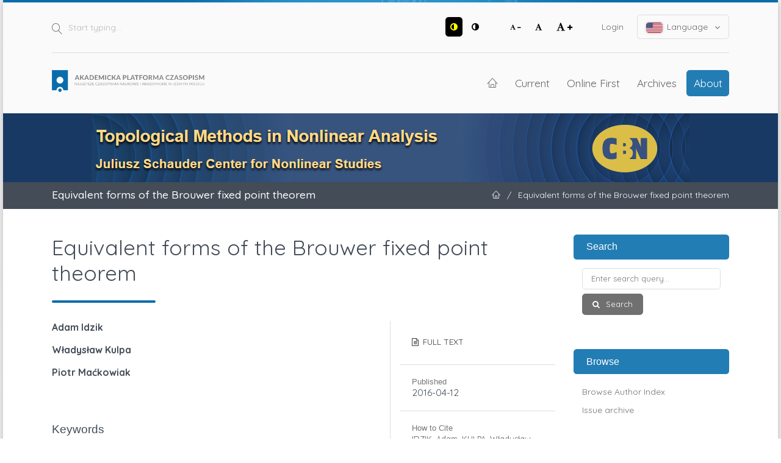

--- FILE ---
content_type: text/html; charset=utf-8
request_url: https://apcz.umk.pl/TMNA/article/view/TMNA.2014.047
body_size: 7693
content:
<!DOCTYPE html>
<html lang="en-US" xml:lang="en-US">
<head>
	<meta charset="utf-8">
	<meta name="viewport" content="width=device-width, initial-scale=1.0">
	<title>
		Equivalent forms of the Brouwer fixed point theorem
							| Topological Methods in Nonlinear Analysis
			</title>

	
<link rel="preconnect" href="https://fonts.gstatic.com">
<link href="https://fonts.googleapis.com/css2?family=Quicksand:wght@400..700&display=swap" rel="stylesheet"> 
<meta name="generator" content="Open Journal Systems 3.3.0.19">
<link rel="schema.DC" href="http://purl.org/dc/elements/1.1/" />
<meta name="DC.Creator.PersonalName" content="Adam Idzik"/>
<meta name="DC.Creator.PersonalName" content="Władysław Kulpa"/>
<meta name="DC.Creator.PersonalName" content="Piotr Maćkowiak"/>
<meta name="DC.Date.created" scheme="ISO8601" content="2016-04-12"/>
<meta name="DC.Date.dateSubmitted" scheme="ISO8601" content="2016-04-12"/>
<meta name="DC.Date.issued" scheme="ISO8601" content="2014-09-01"/>
<meta name="DC.Date.modified" scheme="ISO8601" content="2016-04-14"/>
<meta name="DC.Description" xml:lang="en" content="In this paper we survey a set of Brouwer fixed point theorem equivalents. These equivalents are divided into four loops related to (1) the Borsuk retraction theorem, (2) the Himmelberg fixed point theorem, (3) the Gale lemma and (4) the Nash equilibrium theorem."/>
<meta name="DC.Format" scheme="IMT" content=""/>
<meta name="DC.Identifier" content="TMNA.2014.047"/>
<meta name="DC.Identifier.pageNumber" content="263 - 276"/>
<meta name="DC.Identifier.URI" content="https://apcz.umk.pl/TMNA/article/view/TMNA.2014.047"/>
<meta name="DC.Language" scheme="ISO639-1" content="en"/>
<meta name="DC.Rights" content="Copyright (c) 2016 Topological Methods in Nonlinear Analysis"/>
<meta name="DC.Rights" content=""/>
<meta name="DC.Source" content="Topological Methods in Nonlinear Analysis"/>
<meta name="DC.Source.ISSN" content="1230-3429"/>
<meta name="DC.Source.URI" content="https://apcz.umk.pl/TMNA"/>
<meta name="DC.Subject" xml:lang="en" content="Borsuk non-retraction theorem"/>
<meta name="DC.Subject" xml:lang="en" content="Himmelberg fixed point theorem"/>
<meta name="DC.Subject" xml:lang="en" content="Nash equilibrium"/>
<meta name="DC.Subject" xml:lang="en" content="Maynard Smith Theorem"/>
<meta name="DC.Subject" xml:lang="en" content="KKM lemma"/>
<meta name="DC.Title" content="Equivalent forms of the Brouwer fixed point theorem"/>
<meta name="DC.Type" content="Text.Serial.Journal"/>
<meta name="DC.Type.articleType" content=""/>
<meta name="gs_meta_revision" content="1.1"/>
<meta name="citation_journal_title" content="Topological Methods in Nonlinear Analysis"/>
<meta name="citation_journal_abbrev" content="TMNA"/>
<meta name="citation_issn" content="1230-3429"/> 
<meta name="citation_author" content="Adam Idzik"/>
<meta name="citation_author" content="Władysław Kulpa"/>
<meta name="citation_author" content="Piotr Maćkowiak"/>
<meta name="citation_title" content="Equivalent forms of the Brouwer fixed point theorem"/>
<meta name="citation_language" content="en"/>
<meta name="citation_date" content="2014"/>
<meta name="citation_firstpage" content="263"/>
<meta name="citation_lastpage" content="276"/>
<meta name="citation_abstract_html_url" content="https://apcz.umk.pl/TMNA/article/view/TMNA.2014.047"/>
<meta name="citation_keywords" xml:lang="en" content="Borsuk non-retraction theorem"/>
<meta name="citation_keywords" xml:lang="en" content="Himmelberg fixed point theorem"/>
<meta name="citation_keywords" xml:lang="en" content="Nash equilibrium"/>
<meta name="citation_keywords" xml:lang="en" content="Maynard Smith Theorem"/>
<meta name="citation_keywords" xml:lang="en" content="KKM lemma"/>
	<link rel="stylesheet" href="https://apcz.umk.pl/TMNA/$$$call$$$/page/page/css?name=stylesheet" type="text/css" /><link rel="stylesheet" href="https://apcz.umk.pl/lib/pkp/styles/fontawesome/fontawesome.css?v=3.3.0.19" type="text/css" /><link rel="stylesheet" href="https://apcz.umk.pl/plugins/themes/netCreateBTheme/assets/vendor/bootstrap-4.6.0/bootstrap.min.css?v=3.3.0.19" type="text/css" /><link rel="stylesheet" href="https://apcz.umk.pl/plugins/themes/netCreateBTheme/assets/vendor/linearicons-free-v1.0.0/style.min.css?v=3.3.0.19" type="text/css" /><link rel="stylesheet" href="https://apcz.umk.pl/plugins/themes/netCreateBTheme/assets/css/theme.css?v=3.3.0.19" type="text/css" /><link rel="stylesheet" href="https://apcz.umk.pl/plugins/themes/netCreateJournalBTheme/assets/css/theme.css?v=3.3.0.19" type="text/css" /><style type="text/css">#headerImage { display: block; background-color: #183963; }</style><style type="text/css">#headerImage { display: block; background-image: url("https://apcz.umk.pl/public/journals/83/pageHeaderLogoImage_en_US.png"); }</style><link rel="stylesheet" href="https://apcz.umk.pl/plugins/generic/citations/css/citations.css?v=3.3.0.19" type="text/css" /><link rel="stylesheet" href="https://apcz.umk.pl/plugins/generic/orcidProfile/css/orcidProfile.css?v=3.3.0.19" type="text/css" /><link rel="stylesheet" href="https://apcz.umk.pl/plugins/generic/netCreatePublicationPage/assets/css/main.css?v=3.3.0.19" type="text/css" />
</head>
<body class="d-flex flex-column pkp_page_article pkp_op_view has_site_logo" dir="ltr">

    <div class="flex-shrink-0 flex-grow-1 d-flex flex-column pkp_structure_page" id="container">

                
<nav class="sr-only-nav" aria-label="Jump to content links">
    <a class="sr-only sr-only-focusable" href="#pkp_content_main">Skip to main content</a>
    <a class="sr-only sr-only-focusable" href="#navbar">Skip to main navigation menu</a>
        <a class="sr-only sr-only-focusable" href="#pkp_content_footer">Skip to site footer</a>
</nav>

        <header class="container" id="headerDefault" role="banner">
            <div class="row">
                <div class="col-12">
                    <div class="d-flex justify-content-between top-menu">

                        <div id="topSearch">
                            <form method="post" action="https://apcz.umk.pl/TMNA/search/search" role="search">
                                <label for="topSearch_query" class="sr-only">Start typing</label>
                                <button type="submit" class="button">
                                    <i class="lnr lnr-magnifier"></i>
                                    <span class="sr-only">Search</span>
                                </button>
                                <input type="text" onclick="this.value = '';" name="query" id="topSearch_query" size="15" maxlength="255" required placeholder="Start typing..." class="field" />
                            </form>
                        </div>

                        <div id="topMenuWrapper" class="d-sm-flex">
                            <ul class="pkp_nav_list accessibility-menu" id="topMenuAccesibility">
                                <li class="style">
                                    <button type="button" class="style_contrast" title="##plugins.themes.netCreateBTheme.menu.accessibility.style.contrast##">
                                        <i class="fa fa-adjust"></i>
                                    </button>
                                    <button type="button" class="style_normal" title="##plugins.themes.netCreateBTheme.menu.accessibility.style.normal##">
                                        <i class="fa fa-adjust"></i>
                                    </button>
                                </li>
                                <li class="font-size">
                                    <button type="button" class="font-size_decrease" title="Decrease font size">
                                        <i class="fa fa-font"></i>
                                        <i class="fa fa-minus"></i>
                                    </button>
                                    <button type="button" class="font-size_normal" title="Set normal font size">
                                        <i class="fa fa-font"></i>
                                    </button>
                                    <button type="button" class="font-size_increase" title="Increase font size">
                                        <i class="fa fa-font"></i>
                                        <i class="fa fa-plus"></i>
                                    </button>
                                </li>
                            </ul>
                            <div class="d-none d-sm-flex">
                                	<ul id="" class=" pkp_nav_list">
						

															<li class="">
				<a href="https://apcz.umk.pl/TMNA/login">
					Login
				</a>
							</li>
									
						
	</ul>

                                                                    <ul class="pkp_nav_list language-menu">
                                        <li>
                                            <a href="https://apcz.umk.pl/TMNA/index#language-dropdown">
                                                <i class="ico-locale ico-locale-en_US"></i>
                                                Language
                                                <i class="fa fa-angle-down dropdown-ico"></i>
                                            </a>
                                            <ul id="language-dropdown">
                                                                                                    <li class=" current" lang="en-US">
                                                        <a href="https://apcz.umk.pl/TMNA/user/setLocale/en_US?source=%2FTMNA%2Farticle%2Fview%2FTMNA.2014.047">
                                                            <i class="ico-locale ico-locale-en_US"></i>
                                                            English
                                                        </a>
                                                    </li>
                                                                                                    <li class="" lang="pl-PL">
                                                        <a href="https://apcz.umk.pl/TMNA/user/setLocale/pl_PL?source=%2FTMNA%2Farticle%2Fview%2FTMNA.2014.047">
                                                            <i class="ico-locale ico-locale-pl_PL"></i>
                                                            Język Polski
                                                        </a>
                                                    </li>
                                                                                            </ul>
                                        </li>
                                    </ul>
                                                            </div>
                        </div>

                    </div>
                    <div class="d-flex justify-content-between align-items-center align-items-lg-stretch main-menu">

                        <a href="https://apcz.umk.pl/" title="Home" class="logo"></a>

                                                <nav id="navbar">
    <div id="navbarToggleWrapper">
        <div class="container-fluid">
            <ul class="menu">
                <li>
                    <a href="" type="button" id="navbarToggle">
                        <span>
                            <span></span>
                            <span></span>
                            <span></span>
                            <span></span>
                        </span>
                        <b>Menu</b>
                    </a>
                </li>
            </ul>
        </div>
    </div>
    <div id="navbarMenuWrapper">
        <div class="container-md d-flex flex-column flex-sm-row justify-content-center justify-content-sm-end align-items-center align-content-lg-start">
                        	<ul id="navbarMenu" class="pkp_navigation_main longmenu pkp_nav_list">
						<li class="home-link">
        <a href="https://apcz.umk.pl/TMNA" title="Home" class="homelink">
        <i class="lnr lnr-home"></i>
        <span class="sr-only">Home</span>
    </a>
</li>

								<li class="primary">
				<a href="https://apcz.umk.pl/TMNA/issue/current">
					Current
				</a>
							</li>
								<li class="primary">
				<a href="https://apcz.umk.pl/TMNA/issue/view/3131">
					Online First
				</a>
							</li>
								<li class="primary">
				<a href="https://apcz.umk.pl/TMNA/issue/archive">
					Archives
				</a>
							</li>
															<li class="primary">
				<a href="https://apcz.umk.pl/TMNA/about">
					About
				</a>
									<ul>
																					<li class="primary">
									<a href="https://apcz.umk.pl/TMNA/about">
										About the Journal
									</a>
								</li>
																												<li class="primary">
									<a href="https://apcz.umk.pl/TMNA/about/submissions">
										Submissions
									</a>
								</li>
																												<li class="primary">
									<a href="https://apcz.umk.pl/TMNA/about/editorialTeam">
										Editorial Team
									</a>
								</li>
																												<li class="primary">
									<a href="https://apcz.umk.pl/TMNA/about/privacy">
										Privacy Statement
									</a>
								</li>
																												<li class="primary">
									<a href="https://apcz.umk.pl/TMNA/about/contact">
										Contact
									</a>
								</li>
																		</ul>
							</li>
		
						
	</ul>

        </div>
        <div id="navbarMenuAdditionalWrapperLower">
            <div class="container-fluid">
                	<ul id="apczMenuList" class="pkp_navigation_user pkp_nav_list">
						

															<li class="profile">
				<a href="https://apcz.umk.pl/TMNA/login">
					Login
				</a>
							</li>
									
						
	</ul>

                                    <ul class="pkp_navigation_language pkp_nav_list">
                        <li class="language-title">
                            <div class="mt-4">Language:</div>
                        </li>
                                                    <li class="profile locale_en_US current" lang="en-US">
                                <a href="https://apcz.umk.pl/TMNA/user/setLocale/en_US?source=%2FTMNA%2Farticle%2Fview%2FTMNA.2014.047">
                                    <i class="ico-locale ico-locale-en_US"></i>
                                    English
                                </a>
                            </li>
                                                    <li class="profile locale_pl_PL" lang="pl-PL">
                                <a href="https://apcz.umk.pl/TMNA/user/setLocale/pl_PL?source=%2FTMNA%2Farticle%2Fview%2FTMNA.2014.047">
                                    <i class="ico-locale ico-locale-pl_PL"></i>
                                    Język Polski
                                </a>
                            </li>
                                            </ul>
                            </div>
        </div>
    </div>
</nav>
                    </div>
                </div>
            </div>
        </header>

                                    <a href="https://apcz.umk.pl/TMNA/index" title="Home" id="headerImage">
                    <h1 class="sr-only">Topological Methods in Nonlinear Analysis</h1>
                </a>
                    
                
                                                                                                                                            <div class="breadcrumbs-main" role="navigation">
                    <div class="container">
                        <div class="row">
                                                        <div class="col-12 col-md-6 order-2 order-md-1">
                                <div class="h5 m-0 text-center text-md-left">
                                    Equivalent forms of the Brouwer fixed point theorem
                                </div>
                            </div>
                                                                                    <div class="col-12 col-md-6 pb-4 pb-md-0 order-1 order-md-2">
                                <div class="m-0 text-center text-md-right">
                                    <ul>
                                                                                    <li>
                                                <a href="https://apcz.umk.pl/TMNA/index">
                                                    <i class="lnr lnr-home"></i>
                                                    <span class="sr-only">Home</span>
                                                </a>
                                            </li>
                                                                                        <li class="sep">/</li>
                                            <li>
                                                Equivalent forms of the Brouwer fixed point theorem
                                            </li>
                                                                            </ul>
                                </div>
                            </div>
                                                    </div>
                    </div>
                </div>
                    
        <main role="main">

                        <div id="body" class="flex-shrink-0 flex-grow-1  breadcrumbs-main-visible">
                <div class="container py-5">
                    <div class="row">
                        <div class="col">
                            <div id="pkp_content_main"></div>
            
<div class="page page_article">
			<nav class="cmp_breadcrumbs" role="navigation" aria-label="You are here:">
	<ol>
		<li>
			<a href="https://apcz.umk.pl/TMNA/index">
				Home
			</a>
			<span class="separator">/</span>
		</li>
		<li>
			<a href="https://apcz.umk.pl/TMNA/issue/archive">
				Archives
			</a>
			<span class="separator">/</span>
		</li>
					<li>
				<a href="https://apcz.umk.pl/TMNA/issue/view/762">
					Vol 44, No 1 (September 2014)
				</a>
				<span class="separator">/</span>
			</li>
				<li class="current" aria-current="page">
			<span aria-current="page">
									Articles
							</span>
		</li>
	</ol>
</nav>
	
		  	 <article class="article-details obj_article_details">

		
	<div class="h0 h_with_underline">
		<h1 class="page_title">
			Equivalent forms of the Brouwer fixed point theorem
		</h1>

			</div>

	<div class="row entry-wrapper">
		<div class="col-12 col-sm-8 main_entry">

							<section class="item authors">
					<h2 class="pkp_screen_reader">Authors</h2>
					<ul class="authors">
											<li>
							<span class="name">
								Adam Idzik
							</span>
																				</li>
											<li>
							<span class="name">
								Władysław Kulpa
							</span>
																				</li>
											<li>
							<span class="name">
								Piotr Maćkowiak
							</span>
																				</li>
										</ul>
				</section>
			
																					
									<section class="item keywords">
				<h2 class="label">
					Keywords
				</h2>
				<span class="value">
											Borsuk non-retraction theorem, 											Himmelberg fixed point theorem, 											Nash equilibrium, 											Maynard Smith Theorem, 											KKM lemma									</span>
			</section>
			
										<section class="item abstract">
					<h2 class="label">Abstract</h2>
					In this paper we survey a set of Brouwer fixed point theorem equivalents. These equivalents are divided into four loops related to (1) the Borsuk retraction theorem, (2) the Himmelberg fixed point theorem, (3) the Gale lemma and (4) the Nash equilibrium theorem.
				</section>
			
			

																																	
						
		</div><!-- .main_entry -->

		<div class="col-12 col-sm-4 entry_details">

						
										<div class="item galleys">
					<h2 class="pkp_screen_reader">
						Downloads
					</h2>
					<ul class="value galleys_links">
													<li>
								
	
							

<a class="obj_galley_link file" href="https://apcz.umk.pl/TMNA/article/view/TMNA.2014.047/8164">

		
	FULL TEXT

	</a>
							</li>
											</ul>
				</div>
						
			

						<div class="item published">
				<section class="sub_item">
					<h2 class="label">
						Published
					</h2>
					<div class="value">
																			<span>2016-04-12</span>
																	</div>
				</section>
							</div>
			
										<div class="item citation">
					<section class="sub_item citation_display">
						<h2 class="label">
							How to Cite
						</h2>
						<div class="value">
							<div id="citationOutput" role="region" aria-live="polite">
								<div class="csl-bib-body">
  <div class="csl-entry"><div class="csl-left-margin">1. </div><div class="csl-right-inline">IDZIK, Adam, KULPA, Władysław and MAĆKOWIAK, Piotr. Equivalent forms of the Brouwer fixed point theorem. <i>Topological Methods in Nonlinear Analysis</i>. Online. 12 April 2016. Vol. 44, no. 1, pp. 263 - 276. [Accessed 3 February 2026]. </div></div>
</div>
							</div>
							<div class="citation_formats">
								<button class="cmp_button citation_formats_button" aria-controls="cslCitationFormats" aria-expanded="false" data-csl-dropdown="true">
									More Citation Formats
								</button>
								<div id="cslCitationFormats" class="citation_formats_list" aria-hidden="true">
									<ul class="citation_formats_styles">
																					<li>
												<a
													aria-controls="citationOutput"
													href="https://apcz.umk.pl/TMNA/citationstylelanguage/get/iso690-numeric-en?submissionId=9066&amp;publicationId=8620"
													data-load-citation
													data-json-href="https://apcz.umk.pl/TMNA/citationstylelanguage/get/iso690-numeric-en?submissionId=9066&amp;publicationId=8620&amp;return=json"
												>
													ISO 690
												</a>
											</li>
																					<li>
												<a
													aria-controls="citationOutput"
													href="https://apcz.umk.pl/TMNA/citationstylelanguage/get/acm-sig-proceedings?submissionId=9066&amp;publicationId=8620"
													data-load-citation
													data-json-href="https://apcz.umk.pl/TMNA/citationstylelanguage/get/acm-sig-proceedings?submissionId=9066&amp;publicationId=8620&amp;return=json"
												>
													ACM
												</a>
											</li>
																					<li>
												<a
													aria-controls="citationOutput"
													href="https://apcz.umk.pl/TMNA/citationstylelanguage/get/acs-nano?submissionId=9066&amp;publicationId=8620"
													data-load-citation
													data-json-href="https://apcz.umk.pl/TMNA/citationstylelanguage/get/acs-nano?submissionId=9066&amp;publicationId=8620&amp;return=json"
												>
													ACS
												</a>
											</li>
																					<li>
												<a
													aria-controls="citationOutput"
													href="https://apcz.umk.pl/TMNA/citationstylelanguage/get/apa?submissionId=9066&amp;publicationId=8620"
													data-load-citation
													data-json-href="https://apcz.umk.pl/TMNA/citationstylelanguage/get/apa?submissionId=9066&amp;publicationId=8620&amp;return=json"
												>
													APA
												</a>
											</li>
																					<li>
												<a
													aria-controls="citationOutput"
													href="https://apcz.umk.pl/TMNA/citationstylelanguage/get/associacao-brasileira-de-normas-tecnicas?submissionId=9066&amp;publicationId=8620"
													data-load-citation
													data-json-href="https://apcz.umk.pl/TMNA/citationstylelanguage/get/associacao-brasileira-de-normas-tecnicas?submissionId=9066&amp;publicationId=8620&amp;return=json"
												>
													ABNT
												</a>
											</li>
																					<li>
												<a
													aria-controls="citationOutput"
													href="https://apcz.umk.pl/TMNA/citationstylelanguage/get/chicago-author-date?submissionId=9066&amp;publicationId=8620"
													data-load-citation
													data-json-href="https://apcz.umk.pl/TMNA/citationstylelanguage/get/chicago-author-date?submissionId=9066&amp;publicationId=8620&amp;return=json"
												>
													Chicago
												</a>
											</li>
																					<li>
												<a
													aria-controls="citationOutput"
													href="https://apcz.umk.pl/TMNA/citationstylelanguage/get/harvard-cite-them-right?submissionId=9066&amp;publicationId=8620"
													data-load-citation
													data-json-href="https://apcz.umk.pl/TMNA/citationstylelanguage/get/harvard-cite-them-right?submissionId=9066&amp;publicationId=8620&amp;return=json"
												>
													Harvard
												</a>
											</li>
																					<li>
												<a
													aria-controls="citationOutput"
													href="https://apcz.umk.pl/TMNA/citationstylelanguage/get/ieee?submissionId=9066&amp;publicationId=8620"
													data-load-citation
													data-json-href="https://apcz.umk.pl/TMNA/citationstylelanguage/get/ieee?submissionId=9066&amp;publicationId=8620&amp;return=json"
												>
													IEEE
												</a>
											</li>
																					<li>
												<a
													aria-controls="citationOutput"
													href="https://apcz.umk.pl/TMNA/citationstylelanguage/get/modern-language-association?submissionId=9066&amp;publicationId=8620"
													data-load-citation
													data-json-href="https://apcz.umk.pl/TMNA/citationstylelanguage/get/modern-language-association?submissionId=9066&amp;publicationId=8620&amp;return=json"
												>
													MLA
												</a>
											</li>
																					<li>
												<a
													aria-controls="citationOutput"
													href="https://apcz.umk.pl/TMNA/citationstylelanguage/get/turabian-fullnote-bibliography?submissionId=9066&amp;publicationId=8620"
													data-load-citation
													data-json-href="https://apcz.umk.pl/TMNA/citationstylelanguage/get/turabian-fullnote-bibliography?submissionId=9066&amp;publicationId=8620&amp;return=json"
												>
													Turabian
												</a>
											</li>
																					<li>
												<a
													aria-controls="citationOutput"
													href="https://apcz.umk.pl/TMNA/citationstylelanguage/get/vancouver?submissionId=9066&amp;publicationId=8620"
													data-load-citation
													data-json-href="https://apcz.umk.pl/TMNA/citationstylelanguage/get/vancouver?submissionId=9066&amp;publicationId=8620&amp;return=json"
												>
													Vancouver
												</a>
											</li>
																			</ul>
																			<div class="label">
											Download Citation
										</div>
										<ul class="citation_formats_styles">
																							<li>
													<a href="https://apcz.umk.pl/TMNA/citationstylelanguage/download/ris?submissionId=9066&amp;publicationId=8620">
														<span class="fa fa-download"></span>
														Endnote/Zotero/Mendeley (RIS)
													</a>
												</li>
																							<li>
													<a href="https://apcz.umk.pl/TMNA/citationstylelanguage/download/bibtex?submissionId=9066&amp;publicationId=8620">
														<span class="fa fa-download"></span>
														BibTeX
													</a>
												</li>
																					</ul>
																	</div>
							</div>
						</div>
					</section>
				</div>
			
										<div class="item issue">

											<section class="sub_item">
							<h2 class="label">
								Issue
							</h2>
							<div class="value">
								<a class="title" href="https://apcz.umk.pl/TMNA/issue/view/762">
									Vol 44, No 1 (September 2014)
								</a>
							</div>
						</section>
					
											<section class="sub_item">
							<h2 class="label">
								Section
							</h2>
							<div class="value">
								Articles
							</div>
						</section>
					
									</div>
			
															
						
			<section class="item stats">
    <h3 class="label">
        Stats
    </h3>
    <div class="value">
        <p>
            Number of views and downloads: 0
            <br>
            Number of citations: 0
        </p>
    </div>
</section>

		</div><!-- .entry_details -->
	</div><!-- .row -->

</article>

	

</div><!-- .page -->

                        </div><!-- .col -->

                                                                                                                                        <div class="col-12 col-lg-3 pt-5 pt-lg-0 mt-5 mt-lg-0" id="sidebarWrapper">
                                    <div id="sidebar" class="pkp_structure_sidebar left" role="complementary" aria-label="Sidebar">
                                        <div id="rightSidebar">
                                            	<div class="pkp_block block_netcreatenavigationblockplugin" id="block_netcreatenavigationblockplugin">
		<h2 class="title">Search</h2>

		<div class="content">
			<form class="cmp_form block_netcreatenavigationblockplugin_form" id="block_netcreatenavigationblockplugin_form" method="post" action="https://apcz.umk.pl/TMNA/search/search">

				<fieldset class="fields">
					<legend class="pkp_screen_reader">Search</legend>

					<div class="query">
						<label for="block_netcreatenavigationblockplugin_query">
							<span class="label pkp_screen_reader">
								Enter search query
							</span>
							<input type="text" name="query" id="block_netcreatenavigationblockplugin_query" value="" maxlength="90" required aria-required="true" placeholder="Enter search query...">
						</label>
					</div>

					<div class="buttons">
						<button type="submit" class="submit">
							Search
						</button>
					</div>

				</fieldset>

			</form>
		</div>

		<h2 class="title">Browse</h2>

		<div class="content">
			<ul>
				<li><a href="https://apcz.umk.pl/TMNA/search/authors">Browse Author Index</a></li>
				<li><a href="https://apcz.umk.pl/TMNA/issue/archive">Issue archive</a></li>
				
			</ul>
		</div>
	</div>
<div class="pkp_block block_netcreateuserblockplugin" id="block_netcreateuserblockplugin">
	<h2 class="title">
					User
			</h2>

	<div class="content">
					<form class="cmp_form block_netcreateuserblockplugin_form" id="block_netcreateuserblockplugin_form" method="post" action="https://apcz.umk.pl/TMNA/login/signIn">

				<fieldset class="fields">
					<legend class="pkp_screen_reader">User</legend>

					<div class="user-username">
						<label for="block_netcreatenavigationblockplugin_username">
							<span class="label">
								Username
								<span class="required" aria-hidden="true" title="This field is required.">*</span>
								<span class="pkp_screen_reader">
									Required
								</span>
							</span>
							<input type="text" name="username" id="block_netcreatenavigationblockplugin_username" value="" maxlength="255" required aria-required="true" placeholder="Username...">
						</label>
					</div>

					<div class="user-password">
						<label for="block_netcreatenavigationblockplugin_password">
							<span class="label">
								Password
								<span class="required" aria-hidden="true" title="This field is required.">*</span>
								<span class="pkp_screen_reader">
									Required
								</span>
							</span>
							<input type="password" name="password" id="block_netcreatenavigationblockplugin_password" value="" maxlength="100" required aria-required="true" placeholder="Password...">
						</label>
					</div>

					<div class="user-remember checkbox">
						<label>
							<input type="checkbox" id="block_netcreatenavigationblockplugin_remember" name="remember" value="1" />
							<span class="label">
								Remember me
							</span>
						</label>
					</div>

					<div class="buttons">
						<button type="submit" class="submit">
							Login
						</button>
					</div>

				</fieldset>

			</form>
			</div>
</div>
<div class="pkp_block block_web_feed">
	<h2 class="title">Current Issue</h2>
	<div class="content">
		<ul>
			<li>
				<a href="https://apcz.umk.pl/TMNA/gateway/plugin/WebFeedGatewayPlugin/atom">
					<img src="https://apcz.umk.pl/lib/pkp/templates/images/atom.svg" alt="Atom logo">
				</a>
			</li>
			<li>
				<a href="https://apcz.umk.pl/TMNA/gateway/plugin/WebFeedGatewayPlugin/rss2">
					<img src="https://apcz.umk.pl/lib/pkp/templates/images/rss20_logo.svg" alt="RSS2 logo">
				</a>
			</li>
			<li>
				<a href="https://apcz.umk.pl/TMNA/gateway/plugin/WebFeedGatewayPlugin/rss">
					<img src="https://apcz.umk.pl/lib/pkp/templates/images/rss10_logo.svg" alt="RSS1 logo">
				</a>
			</li>
		</ul>
	</div>
</div>
	<div class="pkp_block block_netCreateNewsletterBlock">
		<h2 class="title">Newsletter</h2>
		<div class="content">

			<div class="cmp_form">

				<fieldset class="fields">

					<div class="buttons">
						<a class="cmp_button" href="https://apcz.umk.pl/TMNA/newsletter/subscribe" style="margin-left: 0">
							Subscribe
						</a>

						<a href="https://apcz.umk.pl/TMNA/newsletter/unsubscribe">
							Unsubscribe
						</a>
					</div>

				</fieldset>

			</div>

		</div>
	</div>

                                        </div>
                                    </div><!-- #sidebar -->
                                </div>
                                                    
                    </div><!-- .row -->
                </div><!-- .container -->

                <!-- Separator -->
                <div class="py-4"></div>
            </div><!-- #body -->

        </main>


        <footer class="mt-auto pkp_structure_footer_wrapper" role="contentinfo">
            <div id="pkp_content_footer"></div>

            <div class="container pt-3" id="footerOjs">

    <a href="#container" class="btn-top">
        <i class="fa fa-angle-up"></i>
        <span class="sr-only">Up</span>
    </a>

    <div class="row">
        <div class="col py-5">

            <div class="row mb-5 pkp_footer_logo">
                <div class="col-12 col-sm-6 col-md-3">
                    <img src="https://apcz.umk.pl/plugins/themes/netCreateBTheme/assets/images/theme/logo.png" alt="" height="30">
                </div>
            </div>

            <div class="row">
                <div class="col-12 col-sm-6 col-md-3 text-center">
                                            <p class="h4">Akademicka Platforma Czasopism</p>
                                        <p>Najlepsze czasopisma naukowe i akademickie w jednym miejscu</p>
                    <p><a href="https://apcz.umk.pl/">apcz.umk.pl</a></p>
                </div>
                                <div class="col-12 col-sm-6 col-md-9 footer-partners mt-5 mt-sm-0">
                    <div class="pl-4">
                                                    <p class="h4 mb-4">Partners</p>
                        
                        

                        <div class="row row-cols-1 row-cols-sm-2 row-cols-md-3">
                            <div class="col">
                                <ul class="mb-0">
                                                                                                                                                            <li>
                                        <a href="https://apcz.umk.pl/index/partners/view/1" class="">
                                             Akademia Ignatianum w Krakowie
                                        </a>
                                    </li>
                                                                                                                                <li>
                                        <a href="https://apcz.umk.pl/index/partners/view/2" class="">
                                             Akademickie Towarzystwo Andragogiczne
                                        </a>
                                    </li>
                                                                                                                                <li>
                                        <a href="https://apcz.umk.pl/index/partners/view/3" class="">
                                             Fundacja Copernicus na rzecz Rozwoju Badań Naukowych
                                        </a>
                                    </li>
                                                                                                                                <li>
                                        <a href="https://apcz.umk.pl/index/partners/view/4" class="">
                                            Instytut Historii im. Tadeusza Manteuffla Polskiej Akademii Nauk
                                        </a>
                                    </li>
                                                                                                                                <li>
                                        <a href="https://apcz.umk.pl/index/partners/view/5" class="">
                                             Instytut Kultur Śródziemnomorskich i Orientalnych PAN
                                        </a>
                                    </li>
                                                                                                                                <li>
                                        <a href="https://apcz.umk.pl/index/partners/view/23" class="">
                                            Instytut Tomistyczny
                                        </a>
                                    </li>
                                                                                                                                <li>
                                        <a href="https://apcz.umk.pl/index/partners/view/6" class="">
                                             Karmelitański Instytut Duchowości w Krakowie
                                        </a>
                                    </li>
                                                                                                                                <li>
                                        <a href="https://apcz.umk.pl/index/partners/view/20" class="">
                                            Ministerstwo Kultury i Dziedzictwa Narodowego
                                        </a>
                                    </li>
                                                                                                                                    </ul>
                                    </div>
                                    <div class="col">
                                        <ul class="mb-0">
                                                                    <li>
                                        <a href="https://apcz.umk.pl/index/partners/view/7" class="">
                                            Państwowa Akademia Nauk Stosowanych w Krośnie
                                        </a>
                                    </li>
                                                                                                                                <li>
                                        <a href="https://apcz.umk.pl/index/partners/view/18" class="">
                                            Państwowa Akademia Nauk Stosowanych we Włocławku
                                        </a>
                                    </li>
                                                                                                                                <li>
                                        <a href="https://apcz.umk.pl/index/partners/view/8" class="">
                                             Państwowa Wyższa Szkoła Zawodowa im. Stanisława Pigonia w Krośnie
                                        </a>
                                    </li>
                                                                                                                                <li>
                                        <a href="https://apcz.umk.pl/index/partners/view/22" class="">
                                            Polska Fundacja Przemysłu Kosmicznego
                                        </a>
                                    </li>
                                                                                                                                <li>
                                        <a href="https://apcz.umk.pl/index/partners/view/9" class="">
                                             Polskie Towarzystwo Ekonomiczne
                                        </a>
                                    </li>
                                                                                                                                <li>
                                        <a href="https://apcz.umk.pl/index/partners/view/10" class="">
                                             Polskie Towarzystwo Ludoznawcze
                                        </a>
                                    </li>
                                                                                                                                <li>
                                        <a href="https://apcz.umk.pl/index/partners/view/11" class="">
                                             Towarzystwo Miłośników Torunia
                                        </a>
                                    </li>
                                                                                                                                <li>
                                        <a href="https://apcz.umk.pl/index/partners/view/12" class="">
                                             Towarzystwo Naukowe w Toruniu
                                        </a>
                                    </li>
                                                                                                                                <li>
                                        <a href="https://apcz.umk.pl/index/partners/view/13" class="">
                                             Uniwersytet im. Adama Mickiewicza w Poznaniu
                                        </a>
                                    </li>
                                                                                                                                    </ul>
                                    </div>
                                    <div class="col">
                                        <ul class="mb-0">
                                                                    <li>
                                        <a href="https://apcz.umk.pl/index/partners/view/21" class="">
                                            Uniwersytet Komisji Edukacji Narodowej w Krakowie
                                        </a>
                                    </li>
                                                                                                                                <li>
                                        <a href="https://apcz.umk.pl/index/partners/view/14" class="">
                                             Uniwersytet Mikołaja Kopernika
                                        </a>
                                    </li>
                                                                                                                                <li>
                                        <a href="https://apcz.umk.pl/index/partners/view/19" class="">
                                            Uniwersytet w Białymstoku
                                        </a>
                                    </li>
                                                                                                                                <li>
                                        <a href="https://apcz.umk.pl/index/partners/view/15" class="">
                                             Uniwersytet Warszawski
                                        </a>
                                    </li>
                                                                                                                                <li>
                                        <a href="https://apcz.umk.pl/index/partners/view/16" class="">
                                             Wojewódzka Biblioteka Publiczna - Książnica Kopernikańska
                                        </a>
                                    </li>
                                                                                                                                <li>
                                        <a href="https://apcz.umk.pl/index/partners/view/17" class="">
                                             Wyższe Seminarium Duchowne w Pelplinie / Wydawnictwo Diecezjalne „Bernardinum" w Pelplinie
                                        </a>
                                    </li>
                                                            </ul>
                            </div>
                        </div>
                    </div>
                </div>
                            </div>

            
            <div class="row mt-5 pkp_footer_eu">
                <div class="col-12 col-sm-12 col-md-8 offset-md-2">
                    <img src="https://apcz.umk.pl/plugins/themes/netCreateBTheme/assets/images/theme/finansowane-z-ue.png" alt="" height="177">
                </div>
            </div>

        </div>
    </div>
</div>

<div class="container" id="footerOjs2">
    <div class="row">
        <div class="col text-center pb-3">
            <hr>
            &copy; 2021- Nicolaus Copernicus University
            <span class="sep px-0 px-sm-2 d-block d-sm-inline"><span class="d-none d-sm-inline"></span></span>
            <a href="https://apcz.umk.pl/index/accessibility-statement">Accessibility statement</a>
            <span class="sep px-0 px-sm-2 d-block d-sm-inline"><span class="d-none d-sm-inline"></span></span>
            <a href="https://wydawnictwo.umk.pl" target="_blank">Shop</a>
        </div>
    </div>
</div>


            
        </footer><!-- footer.pkp_structure_footer_wrapper -->

    </div><!-- div.pkp_structure_page -->


    <script src="https://apcz.umk.pl/lib/pkp/lib/vendor/components/jquery/jquery.min.js?v=3.3.0.19" type="text/javascript"></script><script src="https://apcz.umk.pl/lib/pkp/lib/vendor/components/jqueryui/jquery-ui.min.js?v=3.3.0.19" type="text/javascript"></script><script src="https://apcz.umk.pl/plugins/themes/default/js/main.js?v=3.3.0.19" type="text/javascript"></script><script src="https://apcz.umk.pl/plugins/themes/netCreateBTheme/assets/vendor/bootstrap-4.6.0/bootstrap.bundle.min.js?v=3.3.0.19" type="text/javascript"></script><script src="https://apcz.umk.pl/plugins/themes/netCreateBTheme/assets/vendor/js-cookie-3.0.1/js.cookie.min.js?v=3.3.0.19" type="text/javascript"></script><script src="https://apcz.umk.pl/plugins/themes/netCreateBTheme/assets/js/theme.js?v=3.3.0.19" type="text/javascript"></script><script src="https://apcz.umk.pl/plugins/generic/citationStyleLanguage/js/articleCitation.js?v=3.3.0.19" type="text/javascript"></script>

    <span class="Z3988" title="ctx_ver=Z39.88-2004&amp;rft_id=https%3A%2F%2Fapcz.umk.pl%2FTMNA%2Farticle%2Fview%2F9066&amp;rft_val_fmt=info%3Aofi%2Ffmt%3Akev%3Amtx%3Ajournal&amp;rft.language=en_US&amp;rft.genre=article&amp;rft.title=Topological+Methods+in+Nonlinear+Analysis&amp;rft.jtitle=Topological+Methods+in+Nonlinear+Analysis&amp;rft.atitle=Equivalent+forms+of+the+Brouwer+fixed+point+theorem&amp;rft.artnum=TMNA.2014.047&amp;rft.stitle=TMNA&amp;rft.volume=44&amp;rft.issue=1&amp;rft.aulast=Idzik&amp;rft.aufirst=Adam&amp;rft.date=2016-04-12&amp;rft.au=W%C5%82adys%C5%82aw+Kulpa&amp;rft.au=Piotr+Ma%C4%87kowiak&amp;rft.pages=263+-+276&amp;rft.issn=1230-3429"></span>

</body>
</html>
